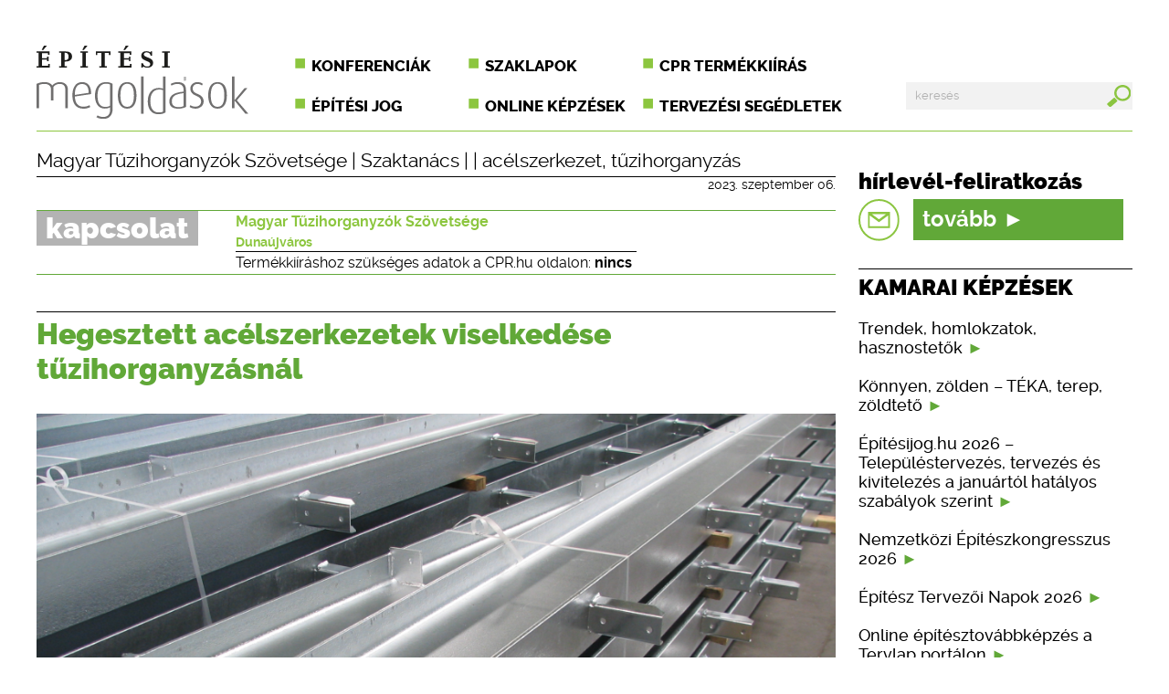

--- FILE ---
content_type: text/html; charset=UTF-8
request_url: https://epitesimegoldasok.hu/hegesztett-acelszerkezetek-viselkedese-tuzihorganyzasnal.html?search=horgany&sz=0
body_size: 8724
content:
<!DOCTYPE html>
<head><!-- Google tag (gtag.js) -->
<script async src="https://www.googletagmanager.com/gtag/js?id=G-7GJ4RZ6EY3"></script>
<script>
  window.dataLayer = window.dataLayer || [];
  function gtag(){dataLayer.push(arguments);}
  gtag('js', new Date());

  gtag('config', 'G-7GJ4RZ6EY3');
</script>

<title>Hegesztett acélszerkezetek viselkedése tűzihorganyzásnál</title>
<meta http-equiv="Content-Type" content="text/html; charset=UTF-8" />
<meta name="description" content="a magyar tűzihorganyzó ipar támogatja a tervezőket és acélszerkezet-gyártókat a kiváló minőségű tűzihorganyzott, hegesztett acélszerkezetek előállítása érdekében, melyekből néhány fontos elemet emelünk ki cikkünkben" />
<meta name="keywords" content="acélszerkezet, tűzihorganyzás" />
<meta name="viewport" content="width=device-width, initial-scale=1">
<meta http-equiv="imagetoolbar" content="no" />
<meta http-equiv="content-language" content="hu">
<link rel="icon" href="favicon.ico" type="image/x-icon"/>
<link rel="shortcut icon" href="favicon.ico" type="image/x-icon"/>
	<meta property="og:type" content="news"/>

	<meta property="og:url" content="https://www.epitesimegoldasok.hu/hegesztett-acelszerkezetek-viselkedese-tuzihorganyzasnal.html"/>

	<meta property="og:image" content="https://www.epitesimegoldasok.hu/admin/data/file/20230906/mtsz0.png"/>

	<meta property="og:site_name" content="epitesimegoldasok.hu"/>

	<meta property="fb:admins" content="100000583563576"/>

	<meta property="og:description" content="a magyar tűzihorganyzó ipar támogatja a tervezőket és acélszerkezet-gyártókat a kiváló minőségű tűzihorganyzott, hegesztett acélszerkezetek előállítása érdekében, melyekből néhány fontos elemet emelünk ki cikkünkben"/>

<link rel="image_src" href="https://www.epitesimegoldasok.hu/admin/data/file/20230906/mtsz0.png" />

<link rel="alternate" type="application/atom+xml" title="Építészeti Megoldások - Atom Feed" href="module.php?id=searchoptimize"/>
<link href="utils/baseform.css" rel="stylesheet" type="text/css" />
<link href="utils/alt_style.css" rel="stylesheet" type="text/css" /><script type="text/javascript" src="https://ajax.googleapis.com/ajax/libs/jquery/1.8/jquery.min.js?v=11"></script>
        <link rel="stylesheet" type="text/css" href="scripts/css/shadowbox.css" />
        <script type="text/javascript" src="scripts/js/shadowbox.js"></script>
        <script type="text/javascript" src="scripts/js/shadowinit.js"></script>

<script Language="JavaScript" src="utils/common.js?v=97"></script>		<script src="https://www.google.com/recaptcha/api.js" async defer></script>

<script language="javascript">
<!--
var sajat_nyelv="hu";
var kamarai_kepzesek_szama="6";
//-->
</script><!-- Global site tag (gtag.js) - Google Ads: 943948104 -->
<script async src="https://www.googletagmanager.com/gtag/js?id=AW-943948104"></script>
<script>
  window.dataLayer = window.dataLayer || [];
  function gtag(){dataLayer.push(arguments);}
  gtag('js', new Date());

  gtag('config', 'AW-943948104');
</script>

<!-- Facebook Pixel Code -->
<script>
  !function(f,b,e,v,n,t,s)
  {if(f.fbq)return;n=f.fbq=function(){n.callMethod?
  n.callMethod.apply(n,arguments):n.queue.push(arguments)};
  if(!f._fbq)f._fbq=n;n.push=n;n.loaded=!0;n.version='2.0';
  n.queue=[];t=b.createElement(e);t.async=!0;
  t.src=v;s=b.getElementsByTagName(e)[0];
  s.parentNode.insertBefore(t,s)}(window, document,'script',
  'https://connect.facebook.net/en_US/fbevents.js');
  fbq('init', '285889488766473');
  fbq('track', 'PageView');
</script>
<noscript><img height="1" width="1" style="display:none"
  src="https://www.facebook.com/tr?id=285889488766473&ev=PageView&noscript=1"
/></noscript>
<!-- End Facebook Pixel Code -->
</head>
 <body lang="hu">
<div id="fb-root"></div>
<script>(function(d, s, id) {
  var js, fjs = d.getElementsByTagName(s)[0];
  if (d.getElementById(id)) return;
  js = d.createElement(s); js.id = id;
  js.src = "//connect.facebook.net/hu_HU/sdk.js#xfbml=1&version=v2.5";
  fjs.parentNode.insertBefore(js, fjs);
}(document, 'script', 'facebook-jssdk'));</script>
  <wrapper>
 <!-- kezdő banner -->
<!-- fejléc -->
   <header>
    <a href="home.html"><img src="pics/logo.svg" alt="logo" class="logo" /></a>
    <nav>
     <label for="show-menu" class="show-menu">Menü</label>
     <input type="checkbox" id="show-menu" role="button" />
     <ul>
      <li><a href="https://artifexkiado.hu/#konferenciak-konferencial" target="_blank">Konferenciák</a></li>
      <li><a href="https://artifexkiado.hu/#szaklapok-szaklapol" target="_blank">Szaklapok</a></li>
      <li><a href="http://cpr.hu" target="_blank">CPR termékkiírás</a></li>
      <li><a href="https://epitesijog.hu" target="_blank">Építési jog</a></li>
      <li><a href="https://artifexkiado.hu/#online-kepzesek" target="_blank">Online képzések</a></li>
      <li><a href="https://artifexkiado.hu/#tervezesi-segedletek-tervezesi-segedletel" target="_blank">Tervezési segédletek</a></li>
      <li>
       <form name="tranzit_form_kereso" id="tranzit_form_kereso_id" action="kereses.html" method="get"><input type="hidden" name="search" value="" id="tranzit_form_kereso_id_s">
        <div><input type="text" id="mit_keres" name="kereses" placeholder="keresés" class="search" onkeypress="noNumbers(event);" /></div>
        <button type="button" onClick="elkuldom();"><img src="pics/search.svg" alt="search" /></button>
       </form>
      </li>
     </ul>
    </nav>
    <div id="search">
		<form name="tranzit_form_kereso_2" id="tranzit_form_kereso_2_id" action="kereses.html" method="get"><input type="hidden" name="search" value="" id="tranzit_form_kereso_2_id_s">
      <div><input type="text" id="mit_keres_2" name="kereses" placeholder="keresés" class="search" onkeypress="noNumbers_2(event);" /></div>
      <button type="button" onClick="elkuldom_2();"><img src="pics/search.svg" alt="search" /></button>
     </form>
    </div>
   </header>
<!-- fejléc vége / fejléc banner -->
   <figure>
<!-- tartalom törzs -->
    <content>
<p class="big link"><a href="magyar-tuzihorganyzok-szovetsege.html">Magyar Tűzihorganyzók Szövetsége</a> | <a href="cimkek.html?cid=2258">Szaktanács</a> |  | <a href="cimkek.html?cid=649">acélszerkezet</a>, <a href="cimkek.html?cid=1588">tűzihorganyzás</a></p>
     <h6>2023. szeptember 06.</h6>
     <div id="header">
      <div class="contact"><div class="contact_contact">kapcsolat</div></div>
      <div style="display: table-cell">
       <table>
        <tr><td colspan="2"><a href="magyar-tuzihorganyzok-szovetsege.html" title="Magyar Tűzihorganyzók Szövetsége">Magyar Tűzihorganyzók Szövetsége</a></td></tr>
        <tr class="small">
         <td><a href="magyar-tuzihorganyzok-szovetsege.html" title="Magyar Tűzihorganyzók Szövetsége">Dunaújváros</a></td>
         <td></td>
        </tr>
        <tr><td colspan="2"><hr />Termékkiíráshoz szükséges adatok a CPR.hu oldalon: <b>nincs</b></td></tr>
       </table>
      </div>
      <div class="emblem"></div>
     </div>
     <article class="first">
      <h1>Hegesztett acélszerkezetek viselkedése tűzihorganyzásnál</h1>
<div class="fb-like" style="float: right; position: relative; top: -1.25em;"
				data-href="epitesimegoldasok.hu/hegesztett-acelszerkezetek-viselkedese-tuzihorganyzasnal.html.html" 
				data-layout="button" 
				data-action="like" 
				data-show-faces="false"
				data-share="true">
			</div><div id="page_content"><div id="articlepage_lead">
       <img src="admin/data/file/20230906/mtsz0.png" alt="Hegesztett acélszerkezetek viselkedése tűzihorganyzásnál" title="Hegesztett acélszerkezetek viselkedése tűzihorganyzásnál"/><span><p>A tűzihorganyzásra beérkező acélszerkezetek döntő hányada hegesztett kivitelben készül. Ez a mennyiség hazánkban évente megközelítően kilencven-százezer tonna, az Európai Unióban hét-nyolc millió tonna/év hegesztett és tűzihorganyzott acélszerkezetet jelent. Jelentőségének megfelelően a magyar tűzihorganyzó ipar támogatja a tervezőket és acélszerkezet-gyártókat a kiváló minőségű tűzihorganyzott, hegesztett acélszerkezetek előállítása érdekében, melyekből néhány fontos elemet emelünk ki cikkünkben.</p></span></div>
      <p><p><strong>A tűzihorganyzott acélszerkezet minősége</strong></p>
<p>A készregyártott acélszerkezetek (1. kép) horganybevonataira vonatkozó MSZ EN ISO 1461:2023 szabvány kizárólag csak a védőréteg minőségére vonatkozik. Egy tűzihorganyzott acélszerkezeti elem minőségének fogalma nemcsak magának a bevonatnak a tulajdonságait foglalja magában, hanem az adott szerkezet megfelelő alaktartását is. A továbbiakban eltekintünk a bevonat minőségi előírásainak ismertetésétől, cikkünkben a termék tényleges felhasználhatóságát befolyásoló alaktartással, deformációs kérdésekkel foglalkozunk. A tűzihorganyzás alatti deformációk forrásait, fontosabb okait az alábbi táblázatban foglaljuk össze.</p>
<p><img title="Hegesztett acélszerkezetek viselkedése tűzihorganyzásnál" src="admin/data/file/20230906/mtsz1.png" alt="Hegesztett acélszerkezetek viselkedése tűzihorganyzásnál" width="600" /></p>
<p><em>1. Acélszerkezet alakváltozásait kiváltó fontosabb okok tűzihorganyzáskor</em> </p>
<p> </p>
<p><strong><img title="Hegesztett acélszerkezetek viselkedése tűzihorganyzásnál" src="admin/data/file/20230906/mtsz2.png" alt="Hegesztett acélszerkezetek viselkedése tűzihorganyzásnál" width="400" /></strong></p>
<p><em>2. Deformáció a horganyzott készterméken</em></p>
<p> </p>
<p>Az acélszerkezet anyagába bevitt gyártási feszültségekhez (mint sajátfeszültségekhez) fog hozzáadódni a használatkor fellépő statikus és dinamikus terhek (szélteher, hóteher, saját tömeg, egyéb külső terhek) összessége, az így kialakuló terhelésnek kell majd megfelelnie az acélszerkezetnek. Amennyiben egy hagyományos, hidegfestéssel ellátott acélszerkezetre tekintünk, a fentiek teljesen igazak. Tűzihorganyzott acélszerkezetnél azonban a bevonási technológia részben módosíthatja a gyártási feszültségek eloszlását és nagyságát.</p>
<p> </p>
<p><strong>A tervezés</strong></p>
<p>Minden különálló szerkezeti elem tervezésénél figyelembe kell venni a tűzihorganyzási célt, melynek fő technológiai jellemzője a magas bevonási hőmérséklet, a kb. 450 °C-os fémolvadék (folyadék), ahol a horganybevonat nagy részben kialakul (3. kép). Tervezéskor feltételként kell figyelembe venni, hogy az acélszerkezetben minél kisebb gyártási feszültségek keletkezzenek, továbbá a tartókeresztmetszetekben a gyártási feszültségek eloszlása lehetőleg szimmetrikus legyen. A bevonás művelete alatt fellépő dilatációk különbségei miatt szélsőséges lemezvastagság eltérések nem lehetnek egy összehegesztett darabon belül. Ennek oka az eltérő felmelegedési időszükséglet, így az időben eltolódó hosszváltozás. Vékony lemezszerű szerkezetek, acélhálók kialakítására külön szabályok vannak. Az önállóan horganyzott termék saját tömege (önsúlya), valamint befoglaló méretei illeszkedjenek a kiválasztott tűzihorganyzó lehetőségeihez. A szerkezeti csomópontok kialakítására vonatkozóan néhány egyszerű elv betartása szükséges (technológiai nyílások a teljes bevonás és biztonsági követelmények miatt). Részletesebb tudnivalókhoz az MSZ EN ISO 14713-1 szabványból és szakmai kiadványokból lehet hozzájutni.</p>
<p><img title="Hegesztett acélszerkezetek viselkedése tűzihorganyzásnál" src="admin/data/file/20230906/mtsz3.png" alt="Hegesztett acélszerkezetek viselkedése tűzihorganyzásnál" width="400" /></p>
<p><em>3. Többtonnás acélszerkezet tűzihorganyzása</em></p>
<p> </p>
<p><strong>Az acélszerkezet gyártás</strong></p>
<p>Acélszerkezetek gyártásakor a termikus alakítás, a <em>hegesztés</em> deformációkat okozhat, mert az adott technológia kisebb-nagyobb szerkezeti feszültségeket gerjeszt az acélanyagban. Csak a helyes hegesztési megoldások vezetnek megfelelő alakú, felhasználható szerkezeti elemhez. Ez egyébként általános hegesztéstechnológiai követelmény is. Ha az acélszerkezetet, vagy annak egyes elemeit hidegalakításnak vetik alá, az érintett anyagrészekben jelentősen megváltozik a feszültségek nagysága, eloszlása és iránya.</p>
<p><img title="Hegesztett acélszerkezetek viselkedése tűzihorganyzásnál" src="admin/data/file/20230906/mtsz4.png" alt="Hegesztett acélszerkezetek viselkedése tűzihorganyzásnál" width="600" /></p>
<p><em>4. „Feszültség-export” az acélszerkezet gyártása során</em></p>
<p> </p>
<p>Az erős maradandó alakváltozás miatt az acél szakítószilárdsága és folyáshatára megnő, ütőmunkája romlik. A bevitt feszültségek nagysága függvényében már kisebb hőmérsékleten is (pl. 500°C alatt) megindulhat a feszültségek csökkenése, diszlokációk átrendeződése, amely deformációkban is megnyilvánulhat. Minél nagyobb a hidegalakítás nagysága annak kisebb hőmérsékleten kezdődhet meg a belső feszültségek feloldódása. Növekvő hőmérséklettel a szerkezeti acél folyáshatára csökken (5. kép) és a lecsökkent folyáshatárt „elérő” feszültségcsúcsok leépülnek, közben mikrofolyások keletkeznek, melyek összegződve szabad szemmel is látható alakváltozásként jelenhetnek meg. Mivel a tűzihorganyzás egy alacsony hőmérsékletű hőkezelésnek is megfelel, ezért befolyásolja, általában csökkenteni fogja az acélszerkezet anyagában – a gyártásából eredő – maradó feszültségek nagyságát. Egyes esetekben ez a horganyozást követően, szemmel is látható deformációkhoz vezethet, melyet el kell és el lehet kerülni. Megjegyezzük, hogy ritka, kritikus esetben a folyamat akár repedések kialakulását is okozhatja, melyet helyes tervezéssel, jó minőségű gyártással és szakszerű tűzihorganyzással meg lehet előzni.</p>
<p><img title="Hegesztett acélszerkezetek viselkedése tűzihorganyzásnál" src="admin/data/file/20230906/mtsz5.png" alt="Hegesztett acélszerkezetek viselkedése tűzihorganyzásnál" width="400" /></p>
<p><em>5. Anyagszerkezeti feszültségek csökkenése tűzihorganyzás alatt</em></p>
<p> </p>
<p><strong>A tűzihorganyzás</strong></p>
<p>A technológia végrehajtása ellenőrzött üzemi körülmények között történik, a technológiai paramétereket számítógépes ellenőrzőrendszerek felügyelik. A termékek végső alakjára leginkább ható üzemi jellemzők a fémolvadék hőfoka, a bemerítés sebessége és dőlésszöge és az expozíció időtartama.</p>
<p>A bevonás alatt nagy szerepe van a horganyozást végzők szakmai hozzáértésének, azonban egy hibás konstrukcióból, vagy rossz minőségű acélszerkezet-gyártásból eredő hibát nem tudnak kiküszöbölni.</p>
<p>Következő írásunkban a zártszelvényekből készített, tűzihorganyzott kivitelű acélszerkezetek fontosabb tervezési és gyártási irányelveivel foglalkozunk.</p>
<p><img title="Hegesztett acélszerkezetek viselkedése tűzihorganyzásnál" src="admin/data/file/20230906/mtsz6.png" alt="Hegesztett acélszerkezetek viselkedése tűzihorganyzásnál" width="400" /></p>
<p style="text-align: right;"><em>(x)</em></p></p></div></div>
     </article>
     <div class="center"><a href="informacio_kero_lap.html?pid=hegesztett-acelszerkezetek-viselkedese-tuzihorganyzasnal" class="more">Kérek még tájékoztatást!</a></div>
     <div class="center"><a href="kereses.html?search=horgany&sz=0#hegesztett-acelszerkezetek-viselkedese-tuzihorganyzasnal" class="more" style="cursor: pointer;">vissza</a></div>
     <div class="center"><a href="cimkek.html?cid=649" class="more">acélszerkezet</a> <a href="cimkek.html?cid=1588" class="more">tűzihorganyzás</a></div>
     <article>
      <h2>Kapcsolódó cikkek:</h2>
      <flexbox class="four small bold">
       <div>
        <a href="jarmuipari-alvazak,-utanfutok-tuzihorganyzott-kivitelben.html"><img src="getdata.php?id=20251017/tuz1_kep.png&amp;width=193&amp;height=180&amp;resize=5&amp;enlarge=1" width="193" height="180" alt="Járműipari alvázak, utánfutók tűzihorganyzott kivitelben" title="Járműipari alvázak, utánfutók tűzihorganyzott kivitelben" /></a>
        <p><a href="cimkek.html?cid=2258"><span class="headline">Szaktanács</span></a> <a href="jarmuipari-alvazak,-utanfutok-tuzihorganyzott-kivitelben.html">Járműipari alvázak, utánfutók tűzihorganyzott kivitelben</a><a href="jarmuipari-alvazak,-utanfutok-tuzihorganyzott-kivitelben.html"><span class="arrow"></span></a></p>
       </div>
       <div>
        <a href="tartalyok,-szekrenytartok-kialakitasa-tuzihorganyzashoz.html"><img src="getdata.php?id=20250903/mtsz_1-_kep.png&amp;width=193&amp;height=180&amp;resize=5&amp;enlarge=1" width="193" height="180" alt="Tartályok, szekrénytartók kialakítása tűzihorganyzáshoz" title="Tartályok, szekrénytartók kialakítása tűzihorganyzáshoz" /></a>
        <p><a href="cimkek.html?cid=2258"><span class="headline">Szaktanács</span></a> <a href="tartalyok,-szekrenytartok-kialakitasa-tuzihorganyzashoz.html">Tartályok, szekrénytartók kialakítása tűzihorganyzáshoz</a><a href="tartalyok,-szekrenytartok-kialakitasa-tuzihorganyzashoz.html"><span class="arrow"></span></a></p>
       </div>
       <div>
        <a href="zartszelvenyes-acelszerkezetek-tuzihorganyzashoz.html"><img src="getdata.php?id=20241007/mtsz0.png&amp;width=193&amp;height=180&amp;resize=5&amp;enlarge=1" width="193" height="180" alt="Zártszelvényes acélszerkezetek tűzihorganyzáshoz" title="Zártszelvényes acélszerkezetek tűzihorganyzáshoz" /></a>
        <p><a href="cimkek.html?cid=2293"><span class="headline">Technológia</span></a> <a href="zartszelvenyes-acelszerkezetek-tuzihorganyzashoz.html">Zártszelvényes acélszerkezetek tűzihorganyzáshoz</a><a href="zartszelvenyes-acelszerkezetek-tuzihorganyzashoz.html"><span class="arrow"></span></a></p>
       </div>
       <div>
        <a href="nyitott-szelvenyes-acelszerkezetek-tuzihorganyzashoz.html"><img src="getdata.php?id=20240904/mtsz2.png&amp;width=193&amp;height=180&amp;resize=5&amp;enlarge=1" width="193" height="180" alt="Nyitott szelvényes acélszerkezetek tűzihorganyzáshoz" title="Nyitott szelvényes acélszerkezetek tűzihorganyzáshoz" /></a>
        <p><a href="cimkek.html?cid=2258"><span class="headline">Szaktanács</span></a> <a href="nyitott-szelvenyes-acelszerkezetek-tuzihorganyzashoz.html">Nyitott szelvényes acélszerkezetek tűzihorganyzáshoz</a><a href="nyitott-szelvenyes-acelszerkezetek-tuzihorganyzashoz.html"><span class="arrow"></span></a></p>
       </div>
      </flexbox>
      <flexbox class="four small bold">
       <div>
        <a href="tuzihorganyzott-acelszerkezetek-zartszelvenyes-konstrukciok-technologiai-nyilasai.html"><img src="getdata.php?id=20231012/mtsz0.png&amp;width=193&amp;height=180&amp;resize=5&amp;enlarge=1" width="193" height="180" alt="Tűzihorganyzott acélszerkezetek – zártszelvényes konstrukciók technológiai nyílásai" title="Tűzihorganyzott acélszerkezetek – zártszelvényes konstrukciók technológiai nyílásai" /></a>
        <p><a href="cimkek.html?cid=2258"><span class="headline">Szaktanács</span></a> <a href="tuzihorganyzott-acelszerkezetek-zartszelvenyes-konstrukciok-technologiai-nyilasai.html">Tűzihorganyzott acélszerkezetek – zártszelvényes konstrukciók technológiai nyílásai</a><a href="tuzihorganyzott-acelszerkezetek-zartszelvenyes-konstrukciok-technologiai-nyilasai.html"><span class="arrow"></span></a></p>
       </div>
       <div>
        <a href="tuzihorganyzott-acelszerkezetek-tervezesi-alapelvei.html"><img src="getdata.php?id=20221010/mtsz5.png&amp;width=193&amp;height=180&amp;resize=5&amp;enlarge=1" width="193" height="180" alt="Tűzihorganyzott acélszerkezetek tervezési alapelvei" title="Tűzihorganyzott acélszerkezetek tervezési alapelvei" /></a>
        <p><a href="cimkek.html?cid=2258"><span class="headline">Szaktanács</span></a> <a href="tuzihorganyzott-acelszerkezetek-tervezesi-alapelvei.html">Tűzihorganyzott acélszerkezetek tervezési alapelvei</a><a href="tuzihorganyzott-acelszerkezetek-tervezesi-alapelvei.html"><span class="arrow"></span></a></p>
       </div>
       <div>
        <a href="kivalo-minosegu-tuzihorganyzott-acelszerkezetek.html"><img src="getdata.php?id=20220826/mtsz1.png&amp;width=193&amp;height=180&amp;resize=5&amp;enlarge=1" width="193" height="180" alt="Kiváló minőségű tűzihorganyzott acélszerkezetek" title="Kiváló minőségű tűzihorganyzott acélszerkezetek" /></a>
        <p><a href="cimkek.html?cid=2258"><span class="headline">Szaktanács</span></a> <a href="kivalo-minosegu-tuzihorganyzott-acelszerkezetek.html">Kiváló minőségű tűzihorganyzott acélszerkezetek</a><a href="kivalo-minosegu-tuzihorganyzott-acelszerkezetek.html"><span class="arrow"></span></a></p>
       </div>
       <div>
        <a href="a-tuzihorganyzas-evtizedekre-vedelmet-nyujt-az-acelszerkezeteknek.html"><img src="getdata.php?id=20210831/mtsz3.png&amp;width=193&amp;height=180&amp;resize=5&amp;enlarge=1" width="193" height="180" alt="A tűzihorganyzás évtizedekre védelmet nyújt az acélszerkezeteknek" title="A tűzihorganyzás évtizedekre védelmet nyújt az acélszerkezeteknek" /></a>
        <p><a href="cimkek.html?cid=2258"><span class="headline">Szaktanács</span></a> <a href="a-tuzihorganyzas-evtizedekre-vedelmet-nyujt-az-acelszerkezeteknek.html">A tűzihorganyzás évtizedekre védelmet nyújt az acélszerkezeteknek</a><a href="a-tuzihorganyzas-evtizedekre-vedelmet-nyujt-az-acelszerkezeteknek.html"><span class="arrow"></span></a></p>
       </div>
      </flexbox>
     </article>
    </content>
<!-- segédletek -->
    <accessories>
<!-- hírlevél -->
<form name="tranzit_form_hirlevelbetolt" id="tranzit_form_hirlevelbetolt_id" action="http://tervlap.hu/hirlevelek/index" method="post" target="_blank"><input type="hidden" name="hirlevel_type" value="0" id="hirlevel_type_id">
     <table id="newsletter">
      <tr><td><h3>hírlevél-feliratkozás</h3></td></tr>
      <tr>
       <td class="newsletter"><a class="more" href="https://tervlap.hu/tervlap-hirlevel" target="_blank" title="Hírlevél-feliratkozás"><img src="pics/newsletter.svg" style="height: initial !important; width: initial !important; background-color: white; border: 1px solid 61A838; padding-right: 15px !important;"/><span style="line-height: 45px;">tovább</span><span class="bigarrow"></span></a></td>
      </tr>
      <tr height="20">
      </tr>
     </table>
     </form>
<!-- RSS doboz -->
     <article id="kamarai_kepzesek_id">
     </article>
     <article id="epitesi_jog_id">
      <h2>&Eacute;p&iacute;t&eacute;si jog</h2>
<!-- hivatkozás -->
	<a href="https://epitesijog.hu/13667-teka-modositasok-2026-januar-14-tol-3-resz-beepitesi-magassag-meghatarozasahoz-kapcsolodo-fogalmak" target="_blank" title="TÉKA-módosítások 2026. január 14-től - 3. rész: beépítési magasság meghatározásához kapcsolódó fogalmak">
		<p>TÉKA-módosítások 2026. január 14-től - 3. rész: beépítési magasság meghatározásához kapcsolódó fogalmak <span class="arrow"></span></p>
	</a>
	<a href="https://epitesijog.hu/13666-teka-modositasok-2026-januar-14-tol-2-resz-beepitesi-magassag-meghatarozasaval-osszefuggo-modositasok" target="_blank" title="TÉKA-módosítások 2026. január 14-től - 2. rész: beépítési magasság meghatározásával összefüggő módosítások">
		<p>TÉKA-módosítások 2026. január 14-től - 2. rész: beépítési magasság meghatározásával összefüggő módosítások <span class="arrow"></span></p>
	</a>
	<a href="https://epitesijog.hu/13665-teka-modositasok-2026-januar-14-tol-1-resz-az-altalanos-rendelkezeseket-erinto-valtozasok" target="_blank" title="TÉKA-módosítások 2026. január 14-től - 1. rész: az általános rendelkezéseket érintő változások">
		<p>TÉKA-módosítások 2026. január 14-től - 1. rész: az általános rendelkezéseket érintő változások <span class="arrow"></span></p>
	</a>
	<a href="https://epitesijog.hu/13661-2026-januartol-egyertelmuve-valt-hogy-egy-tervezo-utan-akar-harom-felelossegbiztositast-is-kotelezo-megkotni" target="_blank" title="2026 januártól egyértelművé vált, hogy egy tervező után akár három felelősségbiztosítást is kötelező megkötni">
		<p>2026 januártól egyértelművé vált, hogy egy tervező után akár három felelősségbiztosítást is kötelező megkötni <span class="arrow"></span></p>
	</a>
	<a href="https://epitesijog.hu/13646-a-teruletrendezesi-tervekkel-kapcsolatos-modositasok-522025-xii-30-ekm-rendelet" target="_blank" title="A területrendezési tervekkel kapcsolatos módosítások: 52/2025. (XII. 30.) ÉKM rendelet">
		<p>A területrendezési tervekkel kapcsolatos módosítások: 52/2025. (XII. 30.) ÉKM rendelet <span class="arrow"></span></p>
	</a>
     </article>
<banner class="rightside"><p><a href="https://epitesijog.hu/" target="_blank"><img title="épjog" src="admin/data/file/20191015/epjog_banner_300x410.gif" alt="épjog" /></a></p></banner>
     <article id="epiteszeti_hirek_id">
      <h2>&Eacute;p&iacute;t&eacute;szeti h&iacute;rek</h2>
<!-- hivatkozás -->
	<a href="https://tervlap.hu/cikk-nezet/varosi-falu-amsterdamban" target="_blank" title="Városi falu Amszterdamban">
		<img class="tervlap_img" src="https://tervlap.hu/common/uploads/article/113938-previewlow3097-2113938scv-509a7eb053.jpg"/>
		<p>Városi falu Amszterdamban <span class="arrow"></span></p>
	</a>
	<a href="https://tervlap.hu/cikk-nezet/a-titkok-haza-hogyan-valt-a-bela-kiraly-uti-vendeghaz-a-hatalom-gepezeteve" target="_blank" title="A titkok háza – hogyan vált a Béla király úti vendégház a hatalom gépezetévé">
		<img class="tervlap_img" src="https://tervlap.hu/common/uploads/article/00d100szhoml160res-1613b4520a.jpg"/>
		<p>A titkok háza – hogyan vált a Béla király úti&#8230; <span class="arrow"></span></p>
	</a>
	<a href="https://tervlap.hu/cikk-nezet/hazankban-egyedulallo-breeam-eredmenyt-ert-el-egy-bevasarlokozpont" target="_blank" title="Hazánkban egyedülálló BREEAM eredményt ért el egy bevásárlóközpont">
		<img class="tervlap_img" src="https://tervlap.hu/common/uploads/article/allee-faa84b5a31.jpeg"/>
		<p>Hazánkban egyedülálló BREEAM eredményt ért el egy&#8230; <span class="arrow"></span></p>
	</a>
	<a href="https://tervlap.hu/cikk-nezet/helyreigazitas" target="_blank" title="Helyreigazítás">
		<img class="tervlap_img" src="https://tervlap.hu/common/uploads/article/dragonitstamas-63e299c857.jpg"/>
		<p>Helyreigazítás <span class="arrow"></span></p>
	</a>
	<a href="https://tervlap.hu/cikk-nezet/ujdonsagmuveles-a-metszet-6-szamaban" target="_blank" title="Újdonságművelés a Metszet 6. számában">
		<img class="tervlap_img" src="https://tervlap.hu/common/uploads/article/metszet2025-6-bbb684301b.jpg"/>
		<p>Újdonságművelés a Metszet 6. számában <span class="arrow"></span></p>
	</a>
     </article>
<!-- Facebook doboz -->
     <article>
		<div class="fb-page" data-href="https://www.facebook.com/Metszet-%C3%89pit%C3%A9si-Megold%C3%A1sok-163449133666570" data-tabs="timeline" data-width="300" data-height="445" data-small-header="false" data-adapt-container-width="true" data-hide-cover="false" data-show-facepile="true"></div>
     </article>
     <article id="sokan_olvastak_id">
     </article>
    </accessories>
   </figure>
   <footer>
    <flexbox class="footer_menu">
     <a href="https://artifexkiado.hu/#konferenciak-konferencial" target="_blank">Konferenciák</a>
     <a href="https://artifexkiado.hu/#szaklapok-szaklapol" target="_blank">Szaklapok</a>
     <a href="http://cpr.hu" target="_blank">CPR Termékkiírás</a>
     <a href="https://epitesijog.hu" target="_blank">Építési jog</a>
     <a href="https://artifexkiado.hu/#online-kepzesek" target="_blank">Online képzések</a>
     <a href="https://artifexkiado.hu/#tervezesi-segedletek-tervezesi-segedletel" target="_blank">Tervezési segédletek</a>
    </flexbox>
    <flexbox class="community">
     <div><table border="0" width="140" cellspacing="0" cellpadding="0"><tr>	<td width="140" height="95" align="center" valign="middle" style="background-color: #8cc63f; vertical-align: middle;">		<a href="mediaajanlat.html" style="color: #ffffff; text-transform: initial; padding: 0px; margin: 0px;">Szeretném<br/>a termékeimet<br/>megjelentetni</a>	</td></tr></table></div>
     <div><table border="0" width="140" cellspacing="0" cellpadding="0"><tr>	<td width="140" height="95" align="center" valign="middle" style="vertical-align: middle;">		<a href="http://tervlap.hu/elofizetes" target="_blank" style="color: #808080; text-transform: initial; padding: 0px; margin: 0px;">Szaklap-<br/>előfizetés</a>	</td></tr></table></div>
     <div><table border="0" width="140" cellspacing="0" cellpadding="0"><tr>	<td width="140" height="95" align="center" valign="middle" style="vertical-align: middle;">		<a href="https://artifexkiado.hu/#szaklapok-szaklapol" target="_blank" style="color: #808080; text-transform: initial; padding: 0px; margin: 0px;">Kiadványaink<br/>online:<br/><img src="pics/digital_stand.svg" width="70" height="32" style="width: 70px; height: 32px;" border="0" alt="Kiadványaink online" /></a>	</td></tr></table></div>
     <div><table border="0" width="140" cellspacing="0" cellpadding="0"><tr>	<td width="140" height="95" align="center" valign="middle" style="vertical-align: middle;">		<a style="color: #808080; font-size: 1em; text-transform: initial; padding: 0px; margin: 0px;"><img src="pics/fb_logo.svg" width="21" height="20" style="width: 21px; height: 20px; vertical-align: middle;" border="0" alt="" align="center" />&nbsp;<span style="font-size: 1.5em;"></span><br/><span style="font-size: 0.825em;">ember kedveli</span><div class="fb-like" style="border: 0px; margin: 0px; padding: 0px;" data-href="https://www.facebook.com/Metszet-%C3%89pit%C3%A9si-Megold%C3%A1sok-163449133666570" data-layout="button" data-action="like" data-show-faces="false" data-share="false"></div>	</a>	</td></tr></table>
</div>
    </flexbox>
    <div id="cloud_container_id" class="cloud">
    </div>
    <p><a href="adatvedelem.html">Adatvédelem</a><span class="line"></span><a href="mediaajanlat.html">Médiaajánlat</a><span class="line"></span><a href="impresszum.html">Impresszum</a><span class="line"></span><a>Építési megoldások &copy; 2009&ndash;2016</a></p>
   </footer>
  </wrapper>
<script type="text/javascript">
var gaJsHost = (("https:" == document.location.protocol) ? "https://ssl." : "http://www.");
document.write(unescape("%3Cscript src='" + gaJsHost + "google-analytics.com/ga.js' type='text/javascript'%3E%3C/script%3E"));
</script>
<script type="text/javascript">
try {
var pageTracker = _gat._getTracker("UA-11748711-2");
pageTracker._trackPageview();
} catch(err) {}</script><script type="text/javascript" charset="utf-8" src="//ad.adverticum.net/g3.js"></script>
</body>
</html>